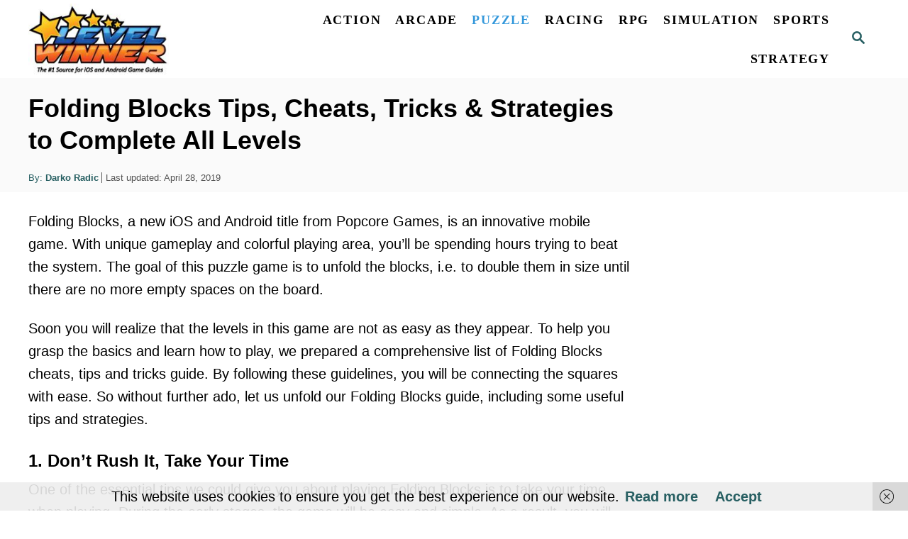

--- FILE ---
content_type: text/html; charset=UTF-8
request_url: https://www.levelwinner.com/folding-blocks-tips-cheats-tricks-strategies-to-complete-all-levels/
body_size: 18160
content:
<!DOCTYPE html><html lang="en-US">
	<head>
				<meta charset="UTF-8">
		<meta name="viewport" content="width=device-width, initial-scale=1.0">
		<meta http-equiv="X-UA-Compatible" content="ie=edge">
		<meta name='robots' content='index, follow, max-image-preview:large, max-snippet:-1, max-video-preview:-1' />
	<style>img:is([sizes="auto" i], [sizes^="auto," i]) { contain-intrinsic-size: 3000px 1500px }</style>
	
	<!-- This site is optimized with the Yoast SEO plugin v25.6 - https://yoast.com/wordpress/plugins/seo/ -->
	<title>Folding Blocks Tips, Cheats, Tricks &amp; Strategies to Complete All Levels - Level Winner</title>
	<meta name="description" content="Let us unfold our Folding Blocks guide, including some useful tips and strategies, to help you completing all the levels in the game." />
	<link rel="canonical" href="https://www.levelwinner.com/folding-blocks-tips-cheats-tricks-strategies-to-complete-all-levels/" />
	<meta property="og:locale" content="en_US" />
	<meta property="og:type" content="article" />
	<meta property="og:title" content="Folding Blocks Tips, Cheats, Tricks &amp; Strategies to Complete All Levels - Level Winner" />
	<meta property="og:description" content="Let us unfold our Folding Blocks guide, including some useful tips and strategies, to help you completing all the levels in the game." />
	<meta property="og:url" content="https://www.levelwinner.com/folding-blocks-tips-cheats-tricks-strategies-to-complete-all-levels/" />
	<meta property="og:site_name" content="Level Winner" />
	<meta property="article:publisher" content="https://www.facebook.com/LevelWinner/" />
	<meta property="article:published_time" content="2019-04-28T13:18:22+00:00" />
	<meta property="og:image" content="https://www.levelwinner.com/wp-content/uploads/2019/04/folding-blocks-400x400.jpg" />
	<meta property="og:image:width" content="400" />
	<meta property="og:image:height" content="400" />
	<meta property="og:image:type" content="image/jpeg" />
	<meta name="author" content="Darko Radic" />
	<meta name="twitter:label1" content="Written by" />
	<meta name="twitter:data1" content="Darko Radic" />
	<meta name="twitter:label2" content="Est. reading time" />
	<meta name="twitter:data2" content="8 minutes" />
	<script type="application/ld+json" class="yoast-schema-graph">{"@context":"https://schema.org","@graph":[{"@type":"Article","@id":"https://www.levelwinner.com/folding-blocks-tips-cheats-tricks-strategies-to-complete-all-levels/#article","isPartOf":{"@id":"https://www.levelwinner.com/folding-blocks-tips-cheats-tricks-strategies-to-complete-all-levels/"},"author":{"name":"Darko Radic","@id":"https://www.levelwinner.com/#/schema/person/9bb68c613ea63d13b5955a6ddae64397"},"headline":"Folding Blocks Tips, Cheats, Tricks &#038; Strategies to Complete All Levels","datePublished":"2019-04-28T13:18:22+00:00","mainEntityOfPage":{"@id":"https://www.levelwinner.com/folding-blocks-tips-cheats-tricks-strategies-to-complete-all-levels/"},"wordCount":1533,"commentCount":3,"publisher":{"@id":"https://www.levelwinner.com/#organization"},"image":{"@id":"https://www.levelwinner.com/folding-blocks-tips-cheats-tricks-strategies-to-complete-all-levels/#primaryimage"},"thumbnailUrl":"https://www.levelwinner.com/wp-content/uploads/2019/04/folding-blocks-400x400.jpg","keywords":["folding blocks cheats","folding blocks guide","folding blocks levels","folding blocks tips","folding blocks tricks","how to complete all levels in folding blocks"],"articleSection":["Puzzle"],"inLanguage":"en-US","potentialAction":[{"@type":"CommentAction","name":"Comment","target":["https://www.levelwinner.com/folding-blocks-tips-cheats-tricks-strategies-to-complete-all-levels/#respond"]}]},{"@type":"WebPage","@id":"https://www.levelwinner.com/folding-blocks-tips-cheats-tricks-strategies-to-complete-all-levels/","url":"https://www.levelwinner.com/folding-blocks-tips-cheats-tricks-strategies-to-complete-all-levels/","name":"Folding Blocks Tips, Cheats, Tricks & Strategies to Complete All Levels - Level Winner","isPartOf":{"@id":"https://www.levelwinner.com/#website"},"primaryImageOfPage":{"@id":"https://www.levelwinner.com/folding-blocks-tips-cheats-tricks-strategies-to-complete-all-levels/#primaryimage"},"image":{"@id":"https://www.levelwinner.com/folding-blocks-tips-cheats-tricks-strategies-to-complete-all-levels/#primaryimage"},"thumbnailUrl":"https://www.levelwinner.com/wp-content/uploads/2019/04/folding-blocks-400x400.jpg","datePublished":"2019-04-28T13:18:22+00:00","description":"Let us unfold our Folding Blocks guide, including some useful tips and strategies, to help you completing all the levels in the game.","breadcrumb":{"@id":"https://www.levelwinner.com/folding-blocks-tips-cheats-tricks-strategies-to-complete-all-levels/#breadcrumb"},"inLanguage":"en-US","potentialAction":[{"@type":"ReadAction","target":["https://www.levelwinner.com/folding-blocks-tips-cheats-tricks-strategies-to-complete-all-levels/"]}]},{"@type":"ImageObject","inLanguage":"en-US","@id":"https://www.levelwinner.com/folding-blocks-tips-cheats-tricks-strategies-to-complete-all-levels/#primaryimage","url":"https://www.levelwinner.com/wp-content/uploads/2019/04/folding-blocks-400x400.jpg","contentUrl":"https://www.levelwinner.com/wp-content/uploads/2019/04/folding-blocks-400x400.jpg","width":400,"height":400,"caption":"folding blocks tips"},{"@type":"BreadcrumbList","@id":"https://www.levelwinner.com/folding-blocks-tips-cheats-tricks-strategies-to-complete-all-levels/#breadcrumb","itemListElement":[{"@type":"ListItem","position":1,"name":"Home","item":"https://www.levelwinner.com/"},{"@type":"ListItem","position":2,"name":"Folding Blocks Tips, Cheats, Tricks &#038; Strategies to Complete All Levels"}]},{"@type":"WebSite","@id":"https://www.levelwinner.com/#website","url":"https://www.levelwinner.com/","name":"Level Winner","description":"The #1 Source for iOS and Android Game Guides","publisher":{"@id":"https://www.levelwinner.com/#organization"},"potentialAction":[{"@type":"SearchAction","target":{"@type":"EntryPoint","urlTemplate":"https://www.levelwinner.com/?s={search_term_string}"},"query-input":{"@type":"PropertyValueSpecification","valueRequired":true,"valueName":"search_term_string"}}],"inLanguage":"en-US"},{"@type":"Organization","@id":"https://www.levelwinner.com/#organization","name":"Level Winner","url":"https://www.levelwinner.com/","logo":{"@type":"ImageObject","inLanguage":"en-US","@id":"https://www.levelwinner.com/#/schema/logo/image/","url":"https://www.levelwinner.com/wp-content/uploads/2017/07/level-winner-logo.png","contentUrl":"https://www.levelwinner.com/wp-content/uploads/2017/07/level-winner-logo.png","width":220,"height":111,"caption":"Level Winner"},"image":{"@id":"https://www.levelwinner.com/#/schema/logo/image/"},"sameAs":["https://www.facebook.com/LevelWinner/","https://x.com/levelwinner"]},{"@type":"Person","@id":"https://www.levelwinner.com/#/schema/person/9bb68c613ea63d13b5955a6ddae64397","name":"Darko Radic","image":{"@type":"ImageObject","inLanguage":"en-US","@id":"https://www.levelwinner.com/#/schema/person/image/","url":"https://secure.gravatar.com/avatar/7d65fafac66e5a1bbb89a2b916eaaa8dc9c3049fdb9e05a29f8f1a9ca4f1ccfa?s=96&d=mm&r=g","contentUrl":"https://secure.gravatar.com/avatar/7d65fafac66e5a1bbb89a2b916eaaa8dc9c3049fdb9e05a29f8f1a9ca4f1ccfa?s=96&d=mm&r=g","caption":"Darko Radic"},"url":"https://www.levelwinner.com/author/darko/"}]}</script>
	<!-- / Yoast SEO plugin. -->


<link rel='dns-prefetch' href='//scripts.mediavine.com' />
<link rel='dns-prefetch' href='//www.googletagmanager.com' />
<style type="text/css" id="mv-trellis-custom-css">:root{--mv-trellis-color-link-hover:var(--mv-trellis-color-secondary);--mv-trellis-font-body:system,BlinkMacSystemFont,-apple-system,".SFNSText-Regular","San Francisco","Roboto","Segoe UI","Helvetica Neue","Lucida Grande",sans-serif;--mv-trellis-font-heading:"Gill Sans","Gill Sans MT",Calibri,sans-serif;--mv-trellis-font-size-ex-sm:0.83375rem;--mv-trellis-font-size-sm:1.09375rem;--mv-trellis-font-size:1.25rem;--mv-trellis-font-size-lg:1.40625rem;--mv-trellis-color-secondary:#3498db;--mv-trellis-max-logo-size:100px;--mv-trellis-gutter-small:5px;--mv-trellis-gutter:10px;--mv-trellis-gutter-double:20px;--mv-trellis-gutter-large:25px;--mv-trellis-color-background-accent:#fafafa;--mv-trellis-h1-font-color:#000000;--mv-trellis-h1-font-size:2.25rem;}</style><link rel='stylesheet' id='wp-block-library-css' href='https://www.levelwinner.com/wp-includes/css/dist/block-library/style.min.css?ver=6.8.3' type='text/css' media='all' />
<style id='classic-theme-styles-inline-css' type='text/css'>
/*! This file is auto-generated */
.wp-block-button__link{color:#fff;background-color:#32373c;border-radius:9999px;box-shadow:none;text-decoration:none;padding:calc(.667em + 2px) calc(1.333em + 2px);font-size:1.125em}.wp-block-file__button{background:#32373c;color:#fff;text-decoration:none}
</style>
<style id='global-styles-inline-css' type='text/css'>
:root{--wp--preset--aspect-ratio--square: 1;--wp--preset--aspect-ratio--4-3: 4/3;--wp--preset--aspect-ratio--3-4: 3/4;--wp--preset--aspect-ratio--3-2: 3/2;--wp--preset--aspect-ratio--2-3: 2/3;--wp--preset--aspect-ratio--16-9: 16/9;--wp--preset--aspect-ratio--9-16: 9/16;--wp--preset--color--black: #000000;--wp--preset--color--cyan-bluish-gray: #abb8c3;--wp--preset--color--white: #ffffff;--wp--preset--color--pale-pink: #f78da7;--wp--preset--color--vivid-red: #cf2e2e;--wp--preset--color--luminous-vivid-orange: #ff6900;--wp--preset--color--luminous-vivid-amber: #fcb900;--wp--preset--color--light-green-cyan: #7bdcb5;--wp--preset--color--vivid-green-cyan: #00d084;--wp--preset--color--pale-cyan-blue: #8ed1fc;--wp--preset--color--vivid-cyan-blue: #0693e3;--wp--preset--color--vivid-purple: #9b51e0;--wp--preset--gradient--vivid-cyan-blue-to-vivid-purple: linear-gradient(135deg,rgba(6,147,227,1) 0%,rgb(155,81,224) 100%);--wp--preset--gradient--light-green-cyan-to-vivid-green-cyan: linear-gradient(135deg,rgb(122,220,180) 0%,rgb(0,208,130) 100%);--wp--preset--gradient--luminous-vivid-amber-to-luminous-vivid-orange: linear-gradient(135deg,rgba(252,185,0,1) 0%,rgba(255,105,0,1) 100%);--wp--preset--gradient--luminous-vivid-orange-to-vivid-red: linear-gradient(135deg,rgba(255,105,0,1) 0%,rgb(207,46,46) 100%);--wp--preset--gradient--very-light-gray-to-cyan-bluish-gray: linear-gradient(135deg,rgb(238,238,238) 0%,rgb(169,184,195) 100%);--wp--preset--gradient--cool-to-warm-spectrum: linear-gradient(135deg,rgb(74,234,220) 0%,rgb(151,120,209) 20%,rgb(207,42,186) 40%,rgb(238,44,130) 60%,rgb(251,105,98) 80%,rgb(254,248,76) 100%);--wp--preset--gradient--blush-light-purple: linear-gradient(135deg,rgb(255,206,236) 0%,rgb(152,150,240) 100%);--wp--preset--gradient--blush-bordeaux: linear-gradient(135deg,rgb(254,205,165) 0%,rgb(254,45,45) 50%,rgb(107,0,62) 100%);--wp--preset--gradient--luminous-dusk: linear-gradient(135deg,rgb(255,203,112) 0%,rgb(199,81,192) 50%,rgb(65,88,208) 100%);--wp--preset--gradient--pale-ocean: linear-gradient(135deg,rgb(255,245,203) 0%,rgb(182,227,212) 50%,rgb(51,167,181) 100%);--wp--preset--gradient--electric-grass: linear-gradient(135deg,rgb(202,248,128) 0%,rgb(113,206,126) 100%);--wp--preset--gradient--midnight: linear-gradient(135deg,rgb(2,3,129) 0%,rgb(40,116,252) 100%);--wp--preset--font-size--small: 13px;--wp--preset--font-size--medium: 20px;--wp--preset--font-size--large: 36px;--wp--preset--font-size--x-large: 42px;--wp--preset--spacing--20: 0.44rem;--wp--preset--spacing--30: 0.67rem;--wp--preset--spacing--40: 1rem;--wp--preset--spacing--50: 1.5rem;--wp--preset--spacing--60: 2.25rem;--wp--preset--spacing--70: 3.38rem;--wp--preset--spacing--80: 5.06rem;--wp--preset--shadow--natural: 6px 6px 9px rgba(0, 0, 0, 0.2);--wp--preset--shadow--deep: 12px 12px 50px rgba(0, 0, 0, 0.4);--wp--preset--shadow--sharp: 6px 6px 0px rgba(0, 0, 0, 0.2);--wp--preset--shadow--outlined: 6px 6px 0px -3px rgba(255, 255, 255, 1), 6px 6px rgba(0, 0, 0, 1);--wp--preset--shadow--crisp: 6px 6px 0px rgba(0, 0, 0, 1);}:where(.is-layout-flex){gap: 0.5em;}:where(.is-layout-grid){gap: 0.5em;}body .is-layout-flex{display: flex;}.is-layout-flex{flex-wrap: wrap;align-items: center;}.is-layout-flex > :is(*, div){margin: 0;}body .is-layout-grid{display: grid;}.is-layout-grid > :is(*, div){margin: 0;}:where(.wp-block-columns.is-layout-flex){gap: 2em;}:where(.wp-block-columns.is-layout-grid){gap: 2em;}:where(.wp-block-post-template.is-layout-flex){gap: 1.25em;}:where(.wp-block-post-template.is-layout-grid){gap: 1.25em;}.has-black-color{color: var(--wp--preset--color--black) !important;}.has-cyan-bluish-gray-color{color: var(--wp--preset--color--cyan-bluish-gray) !important;}.has-white-color{color: var(--wp--preset--color--white) !important;}.has-pale-pink-color{color: var(--wp--preset--color--pale-pink) !important;}.has-vivid-red-color{color: var(--wp--preset--color--vivid-red) !important;}.has-luminous-vivid-orange-color{color: var(--wp--preset--color--luminous-vivid-orange) !important;}.has-luminous-vivid-amber-color{color: var(--wp--preset--color--luminous-vivid-amber) !important;}.has-light-green-cyan-color{color: var(--wp--preset--color--light-green-cyan) !important;}.has-vivid-green-cyan-color{color: var(--wp--preset--color--vivid-green-cyan) !important;}.has-pale-cyan-blue-color{color: var(--wp--preset--color--pale-cyan-blue) !important;}.has-vivid-cyan-blue-color{color: var(--wp--preset--color--vivid-cyan-blue) !important;}.has-vivid-purple-color{color: var(--wp--preset--color--vivid-purple) !important;}.has-black-background-color{background-color: var(--wp--preset--color--black) !important;}.has-cyan-bluish-gray-background-color{background-color: var(--wp--preset--color--cyan-bluish-gray) !important;}.has-white-background-color{background-color: var(--wp--preset--color--white) !important;}.has-pale-pink-background-color{background-color: var(--wp--preset--color--pale-pink) !important;}.has-vivid-red-background-color{background-color: var(--wp--preset--color--vivid-red) !important;}.has-luminous-vivid-orange-background-color{background-color: var(--wp--preset--color--luminous-vivid-orange) !important;}.has-luminous-vivid-amber-background-color{background-color: var(--wp--preset--color--luminous-vivid-amber) !important;}.has-light-green-cyan-background-color{background-color: var(--wp--preset--color--light-green-cyan) !important;}.has-vivid-green-cyan-background-color{background-color: var(--wp--preset--color--vivid-green-cyan) !important;}.has-pale-cyan-blue-background-color{background-color: var(--wp--preset--color--pale-cyan-blue) !important;}.has-vivid-cyan-blue-background-color{background-color: var(--wp--preset--color--vivid-cyan-blue) !important;}.has-vivid-purple-background-color{background-color: var(--wp--preset--color--vivid-purple) !important;}.has-black-border-color{border-color: var(--wp--preset--color--black) !important;}.has-cyan-bluish-gray-border-color{border-color: var(--wp--preset--color--cyan-bluish-gray) !important;}.has-white-border-color{border-color: var(--wp--preset--color--white) !important;}.has-pale-pink-border-color{border-color: var(--wp--preset--color--pale-pink) !important;}.has-vivid-red-border-color{border-color: var(--wp--preset--color--vivid-red) !important;}.has-luminous-vivid-orange-border-color{border-color: var(--wp--preset--color--luminous-vivid-orange) !important;}.has-luminous-vivid-amber-border-color{border-color: var(--wp--preset--color--luminous-vivid-amber) !important;}.has-light-green-cyan-border-color{border-color: var(--wp--preset--color--light-green-cyan) !important;}.has-vivid-green-cyan-border-color{border-color: var(--wp--preset--color--vivid-green-cyan) !important;}.has-pale-cyan-blue-border-color{border-color: var(--wp--preset--color--pale-cyan-blue) !important;}.has-vivid-cyan-blue-border-color{border-color: var(--wp--preset--color--vivid-cyan-blue) !important;}.has-vivid-purple-border-color{border-color: var(--wp--preset--color--vivid-purple) !important;}.has-vivid-cyan-blue-to-vivid-purple-gradient-background{background: var(--wp--preset--gradient--vivid-cyan-blue-to-vivid-purple) !important;}.has-light-green-cyan-to-vivid-green-cyan-gradient-background{background: var(--wp--preset--gradient--light-green-cyan-to-vivid-green-cyan) !important;}.has-luminous-vivid-amber-to-luminous-vivid-orange-gradient-background{background: var(--wp--preset--gradient--luminous-vivid-amber-to-luminous-vivid-orange) !important;}.has-luminous-vivid-orange-to-vivid-red-gradient-background{background: var(--wp--preset--gradient--luminous-vivid-orange-to-vivid-red) !important;}.has-very-light-gray-to-cyan-bluish-gray-gradient-background{background: var(--wp--preset--gradient--very-light-gray-to-cyan-bluish-gray) !important;}.has-cool-to-warm-spectrum-gradient-background{background: var(--wp--preset--gradient--cool-to-warm-spectrum) !important;}.has-blush-light-purple-gradient-background{background: var(--wp--preset--gradient--blush-light-purple) !important;}.has-blush-bordeaux-gradient-background{background: var(--wp--preset--gradient--blush-bordeaux) !important;}.has-luminous-dusk-gradient-background{background: var(--wp--preset--gradient--luminous-dusk) !important;}.has-pale-ocean-gradient-background{background: var(--wp--preset--gradient--pale-ocean) !important;}.has-electric-grass-gradient-background{background: var(--wp--preset--gradient--electric-grass) !important;}.has-midnight-gradient-background{background: var(--wp--preset--gradient--midnight) !important;}.has-small-font-size{font-size: var(--wp--preset--font-size--small) !important;}.has-medium-font-size{font-size: var(--wp--preset--font-size--medium) !important;}.has-large-font-size{font-size: var(--wp--preset--font-size--large) !important;}.has-x-large-font-size{font-size: var(--wp--preset--font-size--x-large) !important;}
:where(.wp-block-post-template.is-layout-flex){gap: 1.25em;}:where(.wp-block-post-template.is-layout-grid){gap: 1.25em;}
:where(.wp-block-columns.is-layout-flex){gap: 2em;}:where(.wp-block-columns.is-layout-grid){gap: 2em;}
:root :where(.wp-block-pullquote){font-size: 1.5em;line-height: 1.6;}
</style>
<link rel='stylesheet' id='dashicons-css' href='https://www.levelwinner.com/wp-includes/css/dashicons.min.css?ver=6.8.3' type='text/css' media='all' />
<link rel='stylesheet' id='admin-bar-css' href='https://www.levelwinner.com/wp-includes/css/admin-bar.min.css?ver=6.8.3' type='text/css' media='all' />
<style id='admin-bar-inline-css' type='text/css'>

    /* Hide CanvasJS credits for P404 charts specifically */
    #p404RedirectChart .canvasjs-chart-credit {
        display: none !important;
    }
    
    #p404RedirectChart canvas {
        border-radius: 6px;
    }

    .p404-redirect-adminbar-weekly-title {
        font-weight: bold;
        font-size: 14px;
        color: #fff;
        margin-bottom: 6px;
    }

    #wpadminbar #wp-admin-bar-p404_free_top_button .ab-icon:before {
        content: "\f103";
        color: #dc3545;
        top: 3px;
    }
    
    #wp-admin-bar-p404_free_top_button .ab-item {
        min-width: 80px !important;
        padding: 0px !important;
    }
    
    /* Ensure proper positioning and z-index for P404 dropdown */
    .p404-redirect-adminbar-dropdown-wrap { 
        min-width: 0; 
        padding: 0;
        position: static !important;
    }
    
    #wpadminbar #wp-admin-bar-p404_free_top_button_dropdown {
        position: static !important;
    }
    
    #wpadminbar #wp-admin-bar-p404_free_top_button_dropdown .ab-item {
        padding: 0 !important;
        margin: 0 !important;
    }
    
    .p404-redirect-dropdown-container {
        min-width: 340px;
        padding: 18px 18px 12px 18px;
        background: #23282d !important;
        color: #fff;
        border-radius: 12px;
        box-shadow: 0 8px 32px rgba(0,0,0,0.25);
        margin-top: 10px;
        position: relative !important;
        z-index: 999999 !important;
        display: block !important;
        border: 1px solid #444;
    }
    
    /* Ensure P404 dropdown appears on hover */
    #wpadminbar #wp-admin-bar-p404_free_top_button .p404-redirect-dropdown-container { 
        display: none !important;
    }
    
    #wpadminbar #wp-admin-bar-p404_free_top_button:hover .p404-redirect-dropdown-container { 
        display: block !important;
    }
    
    #wpadminbar #wp-admin-bar-p404_free_top_button:hover #wp-admin-bar-p404_free_top_button_dropdown .p404-redirect-dropdown-container {
        display: block !important;
    }
    
    .p404-redirect-card {
        background: #2c3338;
        border-radius: 8px;
        padding: 18px 18px 12px 18px;
        box-shadow: 0 2px 8px rgba(0,0,0,0.07);
        display: flex;
        flex-direction: column;
        align-items: flex-start;
        border: 1px solid #444;
    }
    
    .p404-redirect-btn {
        display: inline-block;
        background: #dc3545;
        color: #fff !important;
        font-weight: bold;
        padding: 5px 22px;
        border-radius: 8px;
        text-decoration: none;
        font-size: 17px;
        transition: background 0.2s, box-shadow 0.2s;
        margin-top: 8px;
        box-shadow: 0 2px 8px rgba(220,53,69,0.15);
        text-align: center;
        line-height: 1.6;
    }
    
    .p404-redirect-btn:hover {
        background: #c82333;
        color: #fff !important;
        box-shadow: 0 4px 16px rgba(220,53,69,0.25);
    }
    
    /* Prevent conflicts with other admin bar dropdowns */
    #wpadminbar .ab-top-menu > li:hover > .ab-item,
    #wpadminbar .ab-top-menu > li.hover > .ab-item {
        z-index: auto;
    }
    
    #wpadminbar #wp-admin-bar-p404_free_top_button:hover > .ab-item {
        z-index: 999998 !important;
    }
    
</style>
<link rel='stylesheet' id='ssb-front-css-css' href='https://www.levelwinner.com/wp-content/plugins/simple-social-buttons/assets/css/front.css?ver=6.1.0' type='text/css' media='all' />
<style id='wpxpo-global-style-inline-css' type='text/css'>
:root { --preset-color1: #037fff --preset-color2: #026fe0 --preset-color3: #071323 --preset-color4: #132133 --preset-color5: #34495e --preset-color6: #787676 --preset-color7: #f0f2f3 --preset-color8: #f8f9fa --preset-color9: #ffffff }
</style>
<style id='ultp-preset-colors-style-inline-css' type='text/css'>
:root { --postx_preset_Base_1_color: #f4f4ff; --postx_preset_Base_2_color: #dddff8; --postx_preset_Base_3_color: #B4B4D6; --postx_preset_Primary_color: #3323f0; --postx_preset_Secondary_color: #4a5fff; --postx_preset_Tertiary_color: #FFFFFF; --postx_preset_Contrast_3_color: #545472; --postx_preset_Contrast_2_color: #262657; --postx_preset_Contrast_1_color: #10102e; --postx_preset_Over_Primary_color: #ffffff;  }
</style>
<style id='ultp-preset-gradient-style-inline-css' type='text/css'>
:root { --postx_preset_Primary_to_Secondary_to_Right_gradient: linear-gradient(90deg, var(--postx_preset_Primary_color) 0%, var(--postx_preset_Secondary_color) 100%); --postx_preset_Primary_to_Secondary_to_Bottom_gradient: linear-gradient(180deg, var(--postx_preset_Primary_color) 0%, var(--postx_preset_Secondary_color) 100%); --postx_preset_Secondary_to_Primary_to_Right_gradient: linear-gradient(90deg, var(--postx_preset_Secondary_color) 0%, var(--postx_preset_Primary_color) 100%); --postx_preset_Secondary_to_Primary_to_Bottom_gradient: linear-gradient(180deg, var(--postx_preset_Secondary_color) 0%, var(--postx_preset_Primary_color) 100%); --postx_preset_Cold_Evening_gradient: linear-gradient(0deg, rgb(12, 52, 131) 0%, rgb(162, 182, 223) 100%, rgb(107, 140, 206) 100%, rgb(162, 182, 223) 100%); --postx_preset_Purple_Division_gradient: linear-gradient(0deg, rgb(112, 40, 228) 0%, rgb(229, 178, 202) 100%); --postx_preset_Over_Sun_gradient: linear-gradient(60deg, rgb(171, 236, 214) 0%, rgb(251, 237, 150) 100%); --postx_preset_Morning_Salad_gradient: linear-gradient(-255deg, rgb(183, 248, 219) 0%, rgb(80, 167, 194) 100%); --postx_preset_Fabled_Sunset_gradient: linear-gradient(-270deg, rgb(35, 21, 87) 0%, rgb(68, 16, 122) 29%, rgb(255, 19, 97) 67%, rgb(255, 248, 0) 100%);  }
</style>
<style id='ultp-preset-typo-style-inline-css' type='text/css'>
@import url('https://fonts.googleapis.com/css?family=none:'); :root { --postx_preset_Heading_typo_font_family: none; --postx_preset_Heading_typo_font_family_type: None; --postx_preset_Heading_typo_font_weight: 100; --postx_preset_Heading_typo_text_transform: capitalize; --postx_preset_Body_and_Others_typo_font_family: none; --postx_preset_Body_and_Others_typo_font_family_type: None; --postx_preset_Body_and_Others_typo_font_weight: 100; --postx_preset_Body_and_Others_typo_text_transform: lowercase; --postx_preset_body_typo_font_size_lg: 16px; --postx_preset_paragraph_1_typo_font_size_lg: 12px; --postx_preset_paragraph_2_typo_font_size_lg: 12px; --postx_preset_paragraph_3_typo_font_size_lg: 12px; --postx_preset_heading_h1_typo_font_size_lg: 42px; --postx_preset_heading_h2_typo_font_size_lg: 36px; --postx_preset_heading_h3_typo_font_size_lg: 30px; --postx_preset_heading_h4_typo_font_size_lg: 24px; --postx_preset_heading_h5_typo_font_size_lg: 20px; --postx_preset_heading_h6_typo_font_size_lg: 16px; }
</style>
<link rel='stylesheet' id='wp-pagenavi-css' href='https://www.levelwinner.com/wp-content/plugins/wp-pagenavi/pagenavi-css.css?ver=2.70' type='text/css' media='all' />
<link rel='stylesheet' id='tablepress-default-css' href='https://www.levelwinner.com/wp-content/tablepress-combined.min.css?ver=1165' type='text/css' media='all' />
<link rel='stylesheet' id='mv-trellis-css' href='https://www.levelwinner.com/wp-content/themes/mediavine-trellis/assets/dist/main.0.18.1.css?ver=0.18.1' type='text/css' media='all' />
				<script id="mv-trellis-localModel" data-cfasync="false">
					window.$adManagementConfig = window.$adManagementConfig || {};
					window.$adManagementConfig.web = window.$adManagementConfig.web || {};
					window.$adManagementConfig.web.localModel = {"optimize_mobile_pagespeed":true,"optimize_desktop_pagespeed":true,"content_selector":"body:not(.page) .mvt-content","footer_selector":"footer.footer","content_selector_mobile":"body:not(.page) .mvt-content","comments_selector":"","sidebar_atf_selector":".sidebar-primary .widget-container:nth-last-child(3)","sidebar_atf_position":"afterend","sidebar_btf_selector":".mv-sticky-slot","sidebar_btf_position":"beforeend","content_stop_selector":"","sidebar_btf_stop_selector":"footer.footer","custom_css":"","ad_box":true,"sidebar_minimum_width":"1135","native_html_templates":{"feed":"<aside class=\"mv-trellis-native-ad-feed\"><div class=\"native-ad-image\" style=\"min-height:320px;min-width:240px;\"><div style=\"display: none;\" data-native-size=\"[300, 250]\" data-native-type=\"video\"><\/div><div style=\"width:240px;height:320px;\" data-native-size=\"[240,320]\" data-native-type=\"image\"><\/div><\/div><div class=\"native-content\"><img class=\"native-icon\" data-native-type=\"icon\" style=\"max-height: 50px; width: auto;\"><h2 data-native-len=\"80\" data-native-d-len=\"120\" data-native-type=\"title\"><\/h2><div data-native-len=\"140\" data-native-d-len=\"340\" data-native-type=\"body\"><\/div><div class=\"cta-container\"><div data-native-type=\"sponsoredBy\"><\/div><a rel=\"nonopener sponsor\" data-native-type=\"clickUrl\" class=\"button article-read-more\"><span data-native-type=\"cta\"><\/span><\/a><\/div><\/div><\/aside>","content":"<aside class=\"mv-trellis-native-ad-content\"><div class=\"native-ad-image\"><div style=\"display: none;\" data-native-size=\"[300, 250]\" data-native-type=\"video\"><\/div><div data-native-size=\"[300,300]\" data-native-type=\"image\"><\/div><\/div><div class=\"native-content\"><img class=\"native-icon\" data-native-type=\"icon\" style=\"max-height: 50px; width: auto;\"><h2 data-native-len=\"80\" data-native-d-len=\"120\" data-native-type=\"title\"><\/h2><div data-native-len=\"140\" data-native-d-len=\"340\" data-native-type=\"body\"><\/div><div class=\"cta-container\"><div data-native-type=\"sponsoredBy\"><\/div><a data-native-type=\"clickUrl\" class=\"button article-read-more\"><span data-native-type=\"cta\"><\/span><\/a><\/div><\/div><\/aside>","sidebar":"<aside class=\"mv-trellis-native-ad-sidebar\"><div class=\"native-ad-image\"><div style=\"display: none;\" data-native-size=\"[300, 250]\" data-native-type=\"video\"><\/div><div data-native-size=\"[300,300]\" data-native-type=\"image\"><\/div><\/div><img class=\"native-icon\" data-native-type=\"icon\" style=\"max-height: 50px; width: auto;\"><h3 data-native-len=\"80\"><a rel=\"nonopener sponsor\" data-native-type=\"title\"><\/a><\/h3><div data-native-len=\"140\" data-native-d-len=\"340\" data-native-type=\"body\"><\/div><div data-native-type=\"sponsoredBy\"><\/div><a data-native-type=\"clickUrl\" class=\"button article-read-more\"><span data-native-type=\"cta\"><\/span><\/a><\/aside>","sticky_sidebar":"<aside class=\"mv-trellis-native-ad-sticky-sidebar\"><div class=\"native-ad-image\"><div style=\"display: none;\" data-native-size=\"[300, 250]\" data-native-type=\"video\"><\/div><div data-native-size=\"[300,300]\" data-native-type=\"image\"><\/div><\/div><img class=\"native-icon\" data-native-type=\"icon\" style=\"max-height: 50px; width: auto;\"><h3 data-native-len=\"80\" data-native-type=\"title\"><\/h3><div data-native-len=\"140\" data-native-d-len=\"340\" data-native-type=\"body\"><\/div><div data-native-type=\"sponsoredBy\"><\/div><a data-native-type=\"clickUrl\" class=\"button article-read-more\"><span data-native-type=\"cta\"><\/span><\/a><\/aside>","adhesion":"<aside class=\"mv-trellis-native-ad-adhesion\"><div data-native-size=\"[100,100]\" data-native-type=\"image\"><\/div><div class=\"native-content\"><img class=\"native-icon\" data-native-type=\"icon\" style=\"max-height: 50px; width: auto;\"><div data-native-type=\"sponsoredBy\"><\/div><h6 data-native-len=\"80\" data-native-d-len=\"120\" data-native-type=\"title\"><\/h6><\/div><div class=\"cta-container\"><a class=\"button article-read-more\" data-native-type=\"clickUrl\"><span data-native-type=\"cta\"><\/span><\/a><\/div><\/aside>"}};
				</script>
			<script type="text/javascript" async="async" fetchpriority="high" data-noptimize="1" data-cfasync="false" src="https://scripts.mediavine.com/tags/level-winner.js?ver=6.8.3" id="mv-script-wrapper-js"></script>
<script type="text/javascript" src="https://www.levelwinner.com/wp-includes/js/jquery/jquery.min.js?ver=3.7.1" id="jquery-core-js"></script>
<script type="text/javascript" src="https://www.levelwinner.com/wp-includes/js/jquery/jquery-migrate.min.js?ver=3.4.1" id="jquery-migrate-js"></script>
<script type="text/javascript" id="ga/js-js" class="mv-trellis-script" src="https://www.googletagmanager.com/gtag/js?id=UA-67669681-1" defer data-noptimize data-handle="ga/js"></script>
<script type="text/javascript" id="mv-trellis-images/intersection-observer-js" class="mv-trellis-script" src="https://www.levelwinner.com/wp-content/plugins/mediavine-trellis-images/assets/dist/IO.0.7.1.js?ver=0.7.1" defer data-noptimize data-handle="mv-trellis-images/intersection-observer"></script>
<script type="text/javascript" id="mv-trellis-images/webp-check-js" class="mv-trellis-script" src="https://www.levelwinner.com/wp-content/mvt-js/1/6a76c27036f54bb48ed9bc3294c5d172.min.js" defer data-noptimize data-handle="mv-trellis-images/webp-check"></script>
<link rel="https://api.w.org/" href="https://www.levelwinner.com/wp-json/" /><link rel="alternate" title="JSON" type="application/json" href="https://www.levelwinner.com/wp-json/wp/v2/posts/23951" /><link rel="EditURI" type="application/rsd+xml" title="RSD" href="https://www.levelwinner.com/xmlrpc.php?rsd" />
<meta name="generator" content="WordPress 6.8.3" />
<link rel='shortlink' href='https://www.levelwinner.com/?p=23951' />
<link rel="alternate" title="oEmbed (JSON)" type="application/json+oembed" href="https://www.levelwinner.com/wp-json/oembed/1.0/embed?url=https%3A%2F%2Fwww.levelwinner.com%2Ffolding-blocks-tips-cheats-tricks-strategies-to-complete-all-levels%2F" />
<link rel="alternate" title="oEmbed (XML)" type="text/xml+oembed" href="https://www.levelwinner.com/wp-json/oembed/1.0/embed?url=https%3A%2F%2Fwww.levelwinner.com%2Ffolding-blocks-tips-cheats-tricks-strategies-to-complete-all-levels%2F&#038;format=xml" />
<!-- Generated by Jetpack Social -->
<meta property="og:title" content="Folding Blocks Tips, Cheats, Tricks &#038; Strategies to Complete All Levels">
<meta property="og:url" content="https://www.levelwinner.com/folding-blocks-tips-cheats-tricks-strategies-to-complete-all-levels/">
<meta property="og:description" content="Folding Blocks, a new iOS and Android title from Popcore Games, is an innovative mobile game. With unique gameplay and colorful playing area, you&rsquo;ll be spending hours trying to beat the syst…">
<meta property="og:image" content="https://www.levelwinner.com/wp-content/uploads/2019/04/folding-blocks-400x400.jpg">
<meta property="og:image:width" content="400">
<meta property="og:image:height" content="400">
<meta name="twitter:image" content="https://www.levelwinner.com/wp-content/uploads/2019/04/folding-blocks-400x400.jpg">
<meta name="twitter:card" content="summary_large_image">
<!-- / Jetpack Social -->
 <style media="screen">

		.simplesocialbuttons.simplesocialbuttons_inline .ssb-fb-like, .simplesocialbuttons.simplesocialbuttons_inline amp-facebook-like {
	  margin: ;
	}
		 /*inline margin*/
	
	
	
	
	
		.simplesocialbuttons.simplesocialbuttons_inline.simplesocial-round-icon button{
	  margin: ;
	}

	
			 /*margin-digbar*/

	
	
	
	
	
	
	
</style>

<!-- Open Graph Meta Tags generated by Simple Social Buttons 6.1.0 -->
<meta property="og:title" content="Folding Blocks Tips, Cheats, Tricks &#038; Strategies to Complete All Levels - Level Winner" />
<meta property="og:description" content="Folding Blocks, a new iOS and Android title from Popcore Games, is an innovative mobile game. With unique gameplay and colorful playing area, you'll be spending hours trying to beat the system. The goal of this puzzle game is to unfold the blocks, i.e. to double them in size until there are no more empty spaces on the board. Soon&hellip;" />
<meta property="og:url" content="https://www.levelwinner.com/folding-blocks-tips-cheats-tricks-strategies-to-complete-all-levels/" />
<meta property="og:site_name" content="Level Winner" />
<meta property="og:image" content="https://www.levelwinner.com/wp-content/uploads/2019/04/folding-blocks-400x400.jpg" />
<meta name="twitter:card" content="summary_large_image" />
<meta name="twitter:description" content="Folding Blocks, a new iOS and Android title from Popcore Games, is an innovative mobile game. With unique gameplay and colorful playing area, you'll be spending hours trying to beat the system. The goal of this puzzle game is to unfold the blocks, i.e. to double them in size until there are no more empty spaces on the board. Soon&hellip;" />
<meta name="twitter:title" content="Folding Blocks Tips, Cheats, Tricks &#038; Strategies to Complete All Levels - Level Winner" />
<meta property="twitter:image" content="https://www.levelwinner.com/wp-content/uploads/2019/04/folding-blocks-400x400.jpg" />
<style type="text/css" id="mv-trellis-native-ads-css">:root{--mv-trellis-color-native-ad-background: var(--mv-trellis-color-background-accent,#fafafa);}[class*="mv-trellis-native-ad"]{display:flex;flex-direction:column;text-align:center;align-items:center;padding:10px;margin:15px 0;border-top:1px solid #eee;border-bottom:1px solid #eee;background-color:var(--mv-trellis-color-native-ad-background,#fafafa)}[class*="mv-trellis-native-ad"] [data-native-type="image"]{background-repeat:no-repeat;background-size:cover;background-position:center center;}[class*="mv-trellis-native-ad"] [data-native-type="sponsoredBy"]{font-size:0.875rem;text-decoration:none;transition:color .3s ease-in-out,background-color .3s ease-in-out;}[class*="mv-trellis-native-ad"] [data-native-type="title"]{line-height:1;margin:10px 0;max-width:100%;text-decoration:none;transition:color .3s ease-in-out,background-color .3s ease-in-out;}[class*="mv-trellis-native-ad"] [data-native-type="title"],[class*="mv-trellis-native-ad"] [data-native-type="sponsoredBy"]{color:var(--mv-trellis-color-link)}[class*="mv-trellis-native-ad"] [data-native-type="title"]:hover,[class*="mv-trellis-native-ad"] [data-native-type="sponsoredBy"]:hover{color:var(--mv-trellis-color-link-hover)}[class*="mv-trellis-native-ad"] [data-native-type="body"]{max-width:100%;}[class*="mv-trellis-native-ad"] .article-read-more{display:inline-block;font-size:0.875rem;line-height:1.25;margin-left:0px;margin-top:10px;padding:10px 20px;text-align:right;text-decoration:none;text-transform:uppercase;}@media only screen and (min-width:600px){.mv-trellis-native-ad-feed,.mv-trellis-native-ad-content{flex-direction:row;padding:0;text-align:left;}.mv-trellis-native-ad-feed .native-content,.mv-trellis-native-ad-content{padding:10px}}.mv-trellis-native-ad-feed [data-native-type="image"]{max-width:100%;height:auto;}.mv-trellis-native-ad-feed .cta-container,.mv-trellis-native-ad-content .cta-container{display:flex;flex-direction:column;align-items:center;}@media only screen and (min-width:600px){.mv-trellis-native-ad-feed .cta-container,.mv-trellis-native-ad-content .cta-container{flex-direction:row;align-items: flex-end;justify-content:space-between;}}@media only screen and (min-width:600px){.mv-trellis-native-ad-content{padding:0;}.mv-trellis-native-ad-content .native-content{max-width:calc(100% - 300px);padding:15px;}}.mv-trellis-native-ad-content [data-native-type="image"]{height:300px;max-width:100%;width:300px;}.mv-trellis-native-ad-sticky-sidebar,.mv-trellis-native-ad-sidebar{font-size:var(--mv-trellis-font-size-sm,0.875rem);margin:20px 0;max-width:300px;padding:0 0 var(--mv-trellis-gutter,20px);}.mv-trellis-native-ad-sticky-sidebar [data-native-type="image"],.mv-trellis-native-ad-sticky-sidebar [data-native-type="image"]{height:300px;margin:0 auto;max-width:100%;width:300px;}.mv-trellis-native-ad-sticky-sidebar [data-native-type="body"]{padding:0 var(--mv-trellis-gutter,20px);}.mv-trellis-native-ad-sticky-sidebar [data-native-type="sponsoredBy"],.mv-trellis-native-ad-sticky-sidebar [data-native-type="sponsoredBy"]{display:inline-block}.mv-trellis-native-ad-sticky-sidebar h3,.mv-trellis-native-ad-sidebar h3 [data-native-type="title"]{margin:15px auto;width:300px;}.mv-trellis-native-ad-adhesion{background-color:transparent;flex-direction:row;height:90px;margin:0;padding:0 20px;}.mv-trellis-native-ad-adhesion [data-native-type="image"]{height:120px;margin:0 auto;max-width:100%;transform:translateY(-20px);width:120px;}.mv-trellis-native-ad-adhesion [data-native-type="sponsoredBy"],.mv-trellis-native-ad-adhesion  .article-read-more{font-size:0.75rem;}.mv-trellis-native-ad-adhesion [data-native-type="title"]{font-size:1rem;}.mv-trellis-native-ad-adhesion .native-content{display:flex;flex-direction:column;justify-content:center;padding:0 10px;text-align:left;}.mv-trellis-native-ad-adhesion .cta-container{display:flex;align-items:center;}</style>			<meta name="theme-color" content="#243746"/>
			<link rel="manifest" href="https://www.levelwinner.com/manifest">
				<style type="text/css" id="wp-custom-css">
			.article-meta {
	  margin-top: 20px;
    color: #000;
	  font-weight: 500;
	  text-align: left;
    text-transform: none;
}

.article-meta p {
  display:inline;
	}

.posted-on {
	padding-left: 5px;
	border-left: 1px solid;
	}

.article-meta p.author-meta, .post-meta-wrapper p.author-meta {

border-bottom: 1px;
}
	
.entry-header {
    padding-bottom: 10px;
}

.widget-container.mv_trellis_mobile_hide {
    display: none;
}

@media only screen and (min-width: 992px) {
.article-meta + .article-heading {
    margin-bottom: -10px;
    margin-top: calc(var(--mv-trellis-gutter, 20px)*1);
	  font-size: 32px;
	  line-height: 1.4;
	  text-align:left;
}
}
a:link {
  text-decoration: none;
	font-weight: bold;
	}
	.tags-links {
display: none !important;
}

.post-navigation {
display: none;
}

@media only screen and (max-width: 600px) {
.article-meta + .article-heading {
    margin-bottom: -10px;
    margin-top: calc(var(--mv-trellis-gutter, 20px)*1);
  font-size: 23px;
	font-family: Arial;
	line-height: 1.4;
	text-align:left !important;
	}
	
	h1.entry-title {
    font-size: 23px !important;
		font-family: Arial;
    font-size: var(--mv-trellis-h1-font-size,2.25rem);
    line-height: 1.25;
    text-align: left;
		
	}
h3	{
	font-family: Arial;
  font-size: 23px;
	line-height: 1.4;
}

}
.nav-container {
	font-family: Calibri;
	font-weight: bold;
	font-size: 18px;
	}

.nav .nav-list .menu-item a {
    font-size: 18px;
	font-weight: bold;
	font-family: Calibri;
}

.jp-relatedposts {
  display: none !important;
}

#content {
    max-width: 900px;
    }

table, th, td {
	border-top: 1px solid black !important;
  border: 1px solid black;
  border-collapse: collapse;
}

td {
 padding-left: 5px !important;
}

		</style>
					</head>
	<body class="wp-singular post-template-default single single-post postid-23951 single-format-standard wp-theme-mediavine-trellis mvt-no-js postx-page mediavine-trellis">
				<a href="#content" class="screen-reader-text">Skip to Content</a>

		<div class="before-content">
						<header class="header">
	<div class="wrapper wrapper-header">
				<div class="header-container">
			<button class="search-toggle">
	<span class="screen-reader-text">Search</span>
	<svg version="1.1" xmlns="http://www.w3.org/2000/svg" height="24" width="24" viewBox="0 0 12 12" class="magnifying-glass">
		<path d="M10.37 9.474L7.994 7.1l-.17-.1a3.45 3.45 0 0 0 .644-2.01A3.478 3.478 0 1 0 4.99 8.47c.75 0 1.442-.24 2.01-.648l.098.17 2.375 2.373c.19.188.543.142.79-.105s.293-.6.104-.79zm-5.38-2.27a2.21 2.21 0 1 1 2.21-2.21A2.21 2.21 0 0 1 4.99 7.21z"></path>
	</svg>
</button>
<div id="search-container">
	<form role="search" method="get" class="searchform" action="https://www.levelwinner.com/">
	<label>
		<span class="screen-reader-text">Search for:</span>
		<input type="search" class="search-field"
			placeholder="Enter search keywords"
			value="" name="s"
			title="Search for:" />
	</label>
	<input type="submit" class="search-submit" value="Search" />
</form>
	<button class="search-close">
		<span class="screen-reader-text">Close Search</span>
		&times;
	</button>
</div>
			<a href="https://www.levelwinner.com/" title="Level Winner" class="header-logo"><picture><img src="https://www.levelwinner.com/wp-content/uploads/2021/03/level-winner-logo.jpg" class="size-full size-ratio-full wp-image-41987 header-logo-img ggnoads" alt="Level Winner" data-pin-nopin="true" height="111" width="220"></picture></a>			<div class="nav">
	<div class="wrapper nav-wrapper">
						<button class="nav-toggle" aria-label="Menu"><svg xmlns="http://www.w3.org/2000/svg" viewBox="0 0 32 32" width="32px" height="32px">
	<path d="M4,10h24c1.104,0,2-0.896,2-2s-0.896-2-2-2H4C2.896,6,2,6.896,2,8S2.896,10,4,10z M28,14H4c-1.104,0-2,0.896-2,2  s0.896,2,2,2h24c1.104,0,2-0.896,2-2S29.104,14,28,14z M28,22H4c-1.104,0-2,0.896-2,2s0.896,2,2,2h24c1.104,0,2-0.896,2-2  S29.104,22,28,22z"></path>
</svg>
</button>
				<nav id="primary-nav" class="nav-container nav-closed"><ul id="menu-mega-menu" class="nav-list"><li id="menu-item-8115" class="menu-item menu-item-type-taxonomy menu-item-object-category menu-item-8115"><a href="https://www.levelwinner.com/category/action/"><span>Action</span></a></li>
<li id="menu-item-8116" class="menu-item menu-item-type-taxonomy menu-item-object-category menu-item-8116"><a href="https://www.levelwinner.com/category/arcade/"><span>Arcade</span></a></li>
<li id="menu-item-8118" class="menu-item menu-item-type-taxonomy menu-item-object-category current-post-ancestor current-menu-parent current-post-parent menu-item-8118"><a href="https://www.levelwinner.com/category/puzzle/"><span>Puzzle</span></a></li>
<li id="menu-item-8119" class="menu-item menu-item-type-taxonomy menu-item-object-category menu-item-8119"><a href="https://www.levelwinner.com/category/racing/"><span>Racing</span></a></li>
<li id="menu-item-8120" class="menu-item menu-item-type-taxonomy menu-item-object-category menu-item-8120"><a href="https://www.levelwinner.com/category/rpg/"><span>RPG</span></a></li>
<li id="menu-item-8121" class="menu-item menu-item-type-taxonomy menu-item-object-category menu-item-8121"><a href="https://www.levelwinner.com/category/simulation/"><span>Simulation</span></a></li>
<li id="menu-item-8122" class="menu-item menu-item-type-taxonomy menu-item-object-category menu-item-8122"><a href="https://www.levelwinner.com/category/sports/"><span>Sports</span></a></li>
<li id="menu-item-8123" class="menu-item menu-item-type-taxonomy menu-item-object-category menu-item-8123"><a href="https://www.levelwinner.com/category/strategy/"><span>Strategy</span></a></li>
</ul></nav>	</div>
</div>
		</div>
			</div>
</header>
					</div>
		
	<!-- Main Content Section -->
	<div class="content">
		<div class="wrapper wrapper-content">
						<main id="content" class="content-container">
				
		<article id="post-23951" class="article-post article post-23951 post type-post status-publish format-standard has-post-thumbnail hentry category-puzzle tag-folding-blocks-cheats tag-folding-blocks-guide tag-folding-blocks-levels tag-folding-blocks-tips tag-folding-blocks-tricks tag-how-to-complete-all-levels-in-folding-blocks mv-content-wrapper">

			<header class="entry-header header-singular wrapper">
		<h1 class="entry-title article-heading">Folding Blocks Tips, Cheats, Tricks &#038; Strategies to Complete All Levels</h1>
	<div class="article-meta post-meta-wrapper post-meta-single post-meta-single-top">
			<p class="author-meta post-author meta-wrapper">
			By: <span class="byline"><span class="screen-reader-text">Author </span><a class="url fn n" href="https://www.levelwinner.com/author/darko/">Darko Radic</a></span>		</p>
				<p class="meta-wrapper "><span class="posted-on"><span class="screen-reader-text">Posted on </span>Last updated: <time class="entry-date" datetime="2019-04-28T13:18:22+00:00">April 28, 2019</time></span></p>
		</div>

</header>

			<div class="entry-content mvt-content">
				<style>img#mv-trellis-img-1::before{padding-top:177.75%; }img#mv-trellis-img-1{display:block;}img#mv-trellis-img-2::before{padding-top:177.75%; }img#mv-trellis-img-2{display:block;}img#mv-trellis-img-3::before{padding-top:177.75%; }img#mv-trellis-img-3{display:block;}img#mv-trellis-img-4::before{padding-top:177.75%; }img#mv-trellis-img-4{display:block;}</style><p>Folding Blocks, a new iOS and Android title from Popcore Games, is an innovative mobile game. With unique gameplay and colorful playing area, you&rsquo;ll be spending hours trying to beat the system. The goal of this puzzle game is to unfold the blocks, i.e. to double them in size until there are no more empty spaces on the board.</p>
<p>Soon you will realize that the levels in this game are not as easy as they appear. To help you grasp the basics and learn how to play, we prepared a comprehensive list of Folding Blocks cheats, tips and tricks guide. By following these guidelines, you will be connecting the squares with ease. So without further ado, let us unfold our Folding Blocks guide, including some useful tips and strategies.</p>
<h3>1. Don&rsquo;t Rush It, Take Your Time</h3>
<p>One of the essential tips we could give you about playing Folding Blocks is to take your time when playing. During the early stages, the game will be easy and simple. As a result, you will feel the need to rush through the levels and complete as many of them as possible. Of course, there is nothing wrong with that. As long as you are managing to pass to the next stage, keep up the good work.</p>
<p><noscript><img fetchpriority="high" decoding="async" class="aligncenter size-full wp-image-23953" src="https://www.levelwinner.com/wp-content/uploads/2019/04/folding-blocks-tips-400x711.jpg" alt="folding blocks tips" width="400" height="711" srcset="https://www.levelwinner.com/wp-content/uploads/2019/04/folding-blocks-tips-400x711.jpg 400w, https://www.levelwinner.com/wp-content/uploads/2019/04/folding-blocks-tips-400x711-169x300.jpg 169w" sizes="(max-width: 400px) 100vw, 400px"></noscript><img fetchpriority="high" decoding="async" class="aligncenter size-full wp-image-23953 eager-load" src="data:image/svg+xml,%3Csvg%20xmlns='http://www.w3.org/2000/svg'%20viewBox='0%200%20400%20711'%3E%3Crect%20width='400'%20height='711'%20style='fill:%23e3e3e3'/%3E%3C/svg%3E" alt="folding blocks tips" width="400" height="711" sizes="(max-width: 400px) 100vw, 400px" data-pin-media="https://www.levelwinner.com/wp-content/uploads/2019/04/folding-blocks-tips-400x711.jpg" id="mv-trellis-img-1" loading="eager" data-src="https://www.levelwinner.com/wp-content/uploads/2019/04/folding-blocks-tips-400x711.jpg.webp" data-srcset="https://www.levelwinner.com/wp-content/uploads/2019/04/folding-blocks-tips-400x711.jpg.webp 400w, https://www.levelwinner.com/wp-content/uploads/2019/04/folding-blocks-tips-400x711-169x300.jpg.webp 169w" data-svg="1" data-trellis-processed="1"></p>
<p>However, Folding Blocks becomes complicated and demanding once you reach level 30 or 40. By that time, you will notice that this game does not feature a timer. In other words, players can plan their course of action for days if they feel like it.</p>
<p>To sum up, we suggest that you devise a plan for every stage. During the gameplay, you will be unfolding the blocks one by one. It is important to create a chronological order of those steps. One wrong move and you&rsquo;ll have to start the level all over again!</p>
<h3>2. Divide The Board Into Segments</h3>
<p>Speaking of proper plans, a systematic approach has proved to be the best method for completing the levels in Folding Blocks. After all, the game features 455 different stages. If you want to reach the final one &ndash; a good strategy is a must!</p>
<p>What we consider a systematic approach is to divide the playing field into segments. Of course, you have to do this in your mind, i.e. in a virtual way. After that, you can start dealing with the portions of the field one by one. For instance, you first tackle the bottom left corner and then go to inspect the situation in the bottom right one.</p>
<p>By moving from phase to phase, you can unfold the blocks that belong to a certain area without missing any small piece. Later on, we will explain how certain tools can help you prevent mistakes and make corrections when needed. For now, let&rsquo;s just underline the importance of systematic &lsquo;dealing&rsquo; with sectors when unfolding the colorful tiles.</p>
<h3>3. Flip Larger Chunks First</h3>
<p>Even though smaller particles can be annoying, finding the right space for the bigger elements is detrimental to your success. Moreover, large clusters of blocks can help you spot the patterns more easily. That is why we also recommend paying attention to those pieces at the start of every new stage.</p>
<p>For instance, if you have a T-shaped fragment placed in the top left corner, you could consider folding it down towards the bottom corner. More often than not, these moves will result in success. In other words, Folding Blocks is a game that relies on patterns a lot. The sooner you learn how the gameplay works &ndash; the easier it will be to go over the stages.</p>
<p>So, try to deal with the big shapes first. They have the biggest impact on the situation in the playing field. Once the large chunks are in their proper position, the individual blocks will be easy to deal with.</p>
<h3>4. Take A Break If You Get Stuck</h3>
<p>Folding Blocks is a great game for practicing your cognitive skills and intelligence. While you play this game, logical thinking will be an integral element of the decision-making process. In other words, you will be constantly pushing your brain to try and solve the puzzles.</p>
<p><noscript><img decoding="async" class="aligncenter size-full wp-image-23954" src="https://www.levelwinner.com/wp-content/uploads/2019/04/folding-blocks-hints-400x711.jpg" alt="folding blocks hints" width="400" height="711" srcset="https://www.levelwinner.com/wp-content/uploads/2019/04/folding-blocks-hints-400x711.jpg 400w, https://www.levelwinner.com/wp-content/uploads/2019/04/folding-blocks-hints-400x711-169x300.jpg 169w" sizes="(max-width: 400px) 100vw, 400px"></noscript><img decoding="async" class="aligncenter size-full wp-image-23954 lazyload" src="https://www.levelwinner.com/wp-content/uploads/2019/04/folding-blocks-hints-400x711.jpg.webp" alt="folding blocks hints" width="400" height="711" srcset="https://www.levelwinner.com/wp-content/uploads/2019/04/folding-blocks-hints-400x711.jpg.webp 400w, https://www.levelwinner.com/wp-content/uploads/2019/04/folding-blocks-hints-400x711-169x300.jpg.webp 169w" sizes="(max-width: 400px) 100vw, 400px" data-pin-media="https://www.levelwinner.com/wp-content/uploads/2019/04/folding-blocks-hints-400x711.jpg" id="mv-trellis-img-2" loading="lazy" data-trellis-processed="1"></p>
<p>But, sometimes our brains get stuck or they end up in a loop. When that happens, it is best to take a break and shift your focus to something else. Even better, you should try and &lsquo;clear your head&rsquo; by engaging in a hobby or some relaxing activity. Folding Blocks is a game that requires constant focus and concentration, but we are not machines or robots.</p>
<p>If you ever get stuck while playing Folding Blocks, we advise you to leave the game and come back later. As we all know, the famous Eureka moments come to us when we least expect them. For instance, you could spend hours looking at the clusters of blocks without seeing the solution. And yet, the answer could appear in front of your eyes while doing something entirely different.</p>
<h3>5. Use The Hints Option To Get Help</h3>
<p>For those players who do not want to leave the game every so often, Folding Blocks has provided several useful tools. Those tools serve as upgrades and boosts, or as tutorials and guidelines. Either way, you should make the most of them when playing Folding Blocks.</p>
<p>For example, the game provides a convenient tool named Hints. As the name implies, this feature will provide you with tips and tricks on how to beat a certain level. When you press the Hint button, you will see the scheme of colors that you need to unfold. In a way, the game will present you with a master plan of the positions, but it is still up to you to complete the job.</p>
<p>Please note that the Hints option does not come for free. What we mean by this is that you will have to watch an ad if you want to receive the solution to the puzzle.</p>
<h3>6. Use Undo To Retrace Your Steps</h3>
<p>As you progress through the game, Folding Blocks will increase in difficulty. The levels will become more challenging and more intricate. Consequently, the number of moves per stage will increase as well. You will have to unfold the blocks several times before covering up the entire playing field in the proper manner.</p>
<p><noscript><img decoding="async" class="aligncenter size-full wp-image-23955" src="https://www.levelwinner.com/wp-content/uploads/2019/04/folding-blocks-tricks-400x711.jpg" alt="folding blocks tricks" width="400" height="711" srcset="https://www.levelwinner.com/wp-content/uploads/2019/04/folding-blocks-tricks-400x711.jpg 400w, https://www.levelwinner.com/wp-content/uploads/2019/04/folding-blocks-tricks-400x711-169x300.jpg 169w" sizes="(max-width: 400px) 100vw, 400px"></noscript><img decoding="async" class="aligncenter size-full wp-image-23955 lazyload" src="https://www.levelwinner.com/wp-content/uploads/2019/04/folding-blocks-tricks-400x711.jpg.webp" alt="folding blocks tricks" width="400" height="711" srcset="https://www.levelwinner.com/wp-content/uploads/2019/04/folding-blocks-tricks-400x711.jpg.webp 400w, https://www.levelwinner.com/wp-content/uploads/2019/04/folding-blocks-tricks-400x711-169x300.jpg.webp 169w" sizes="(max-width: 400px) 100vw, 400px" data-pin-media="https://www.levelwinner.com/wp-content/uploads/2019/04/folding-blocks-tricks-400x711.jpg" id="mv-trellis-img-3" loading="lazy" data-trellis-processed="1"></p>
<p>But, the wrong decision can take away all your progress. If you unfold a wrong block, you will fill up the space that is planned for some other element. Luckily, the game allows you to correct your moves. The Undo feature lets you retrace your steps and go back. In other words, the Undo allows the players to go through the history of their moves and make corrections where needed.</p>
<p>Needless to say, the Undo feature also requires that you watch an ad. As a result of spending 20 seconds watching the promotional video, you will have a chance to correct all your mistakes and progress through the next stage.</p>
<h3>7. Retry The Level For Free</h3>
<p>Among other options, Folding Blocks allows you to play a certain level many times. To clarify, you can have as many attempts at a level as you want. Of course, all the features and tools that are at your disposal should help you overcome the obstacles. But, the Retry button in the top left corner is a constant option when playing the Folding Blocks.</p>
<p>As the name suggests, by tapping on the Retry button, the players will have a chance of starting over. Yes, all the progress will be lost. But, a clean slate is sometimes the best option. Above all, it gives you an opportunity to experiment with the moves and see what works. Once you are out of moves, just hit the Retry button and try a different approach to solving the puzzle.<br>
The Retry feature is available at all times. Moreover, you can use it free of charge, i.e. without watching ad videos.</p>
<h3>8. Skip The Level If All Else Fails</h3>
<p>The strip of icons below the playing area hides one more useful feature. We saved it for last because you should only use it when all else fails. In a way, this last option feels like giving up, and we know that champions hate to give up. But, the Skip feature lets you reach the final levels more easily. That is why we want to suggest that you use this tool when you are certain that you cannot find the solution for a certain mission.</p>
<p><noscript><img loading="lazy" decoding="async" class="aligncenter size-full wp-image-23956" src="https://www.levelwinner.com/wp-content/uploads/2019/04/folding-blocks-guide-400x711.jpg" alt="folding blocks guide" width="400" height="711" srcset="https://www.levelwinner.com/wp-content/uploads/2019/04/folding-blocks-guide-400x711.jpg 400w, https://www.levelwinner.com/wp-content/uploads/2019/04/folding-blocks-guide-400x711-169x300.jpg 169w" sizes="auto, (max-width: 400px) 100vw, 400px"></noscript><img loading="lazy" decoding="async" class="aligncenter size-full wp-image-23956 lazyload" src="https://www.levelwinner.com/wp-content/uploads/2019/04/folding-blocks-guide-400x711.jpg.webp" alt="folding blocks guide" width="400" height="711" srcset="https://www.levelwinner.com/wp-content/uploads/2019/04/folding-blocks-guide-400x711.jpg.webp 400w, https://www.levelwinner.com/wp-content/uploads/2019/04/folding-blocks-guide-400x711-169x300.jpg.webp 169w" sizes="auto, (max-width: 400px) 100vw, 400px" data-pin-media="https://www.levelwinner.com/wp-content/uploads/2019/04/folding-blocks-guide-400x711.jpg" id="mv-trellis-img-4" data-trellis-processed="1"></p>
<p>Not all levels in Folding Blocks are the same. Some of them are super-easy while others require a lot of mental stimulation. On top of that, some levels seem to be impossible to go over. If that happens, the Skip feature is a great tool. By watching an ad and pressing this button, the Folding Blocks game will do its magic. In another way, you will be transported onto the next level.</p>
<p>With the final tip on our Folding Blocks guide, we conclude our comprehensive list of the most helpful tips, tricks and strategies. Yet, if you know any other Folding Blocks cheats or hints, don&rsquo;t hesitate to let us know in the comments!</p>

<script type="text/javascript">
jQuery(document).ready(function($) {
	$.post('https://www.levelwinner.com/wp-admin/admin-ajax.php', {action: 'wpt_view_count', id: '23951'});
});
</script><div class="simplesocialbuttons simplesocial-round-icon simplesocialbuttons_inline simplesocialbuttons-align-left post-23951 post  simplesocialbuttons-inline-no-animation">
<button class="simplesocial-fb-share" rel="nofollow" target="_blank" aria-label="Facebook Share" data-href="https://www.facebook.com/sharer/sharer.php?u=https://www.levelwinner.com/folding-blocks-tips-cheats-tricks-strategies-to-complete-all-levels/" onclick="javascript:window.open(this.dataset.href, '', 'menubar=no,toolbar=no,resizable=yes,scrollbars=yes,height=600,width=600');return false;"><span class="simplesocialtxt">Facebook </span> </button>
<button class="simplesocial-twt-share" rel="nofollow" target="_blank" aria-label="Twitter Share" data-href="https://twitter.com/intent/tweet?text=Folding+Blocks+Tips%2C+Cheats%2C+Tricks+%26+Strategies+to+Complete+All+Levels&amp;url=https://www.levelwinner.com/folding-blocks-tips-cheats-tricks-strategies-to-complete-all-levels/" onclick="javascript:window.open(this.dataset.href, '', 'menubar=no,toolbar=no,resizable=yes,scrollbars=yes,height=600,width=600');return false;"><span class="simplesocialtxt">Twitter</span> </button>
<button class="simplesocial-reddit-share" rel="nofollow" target="_blank" aria-label="Reddit Share" data-href="https://reddit.com/submit?url=https://www.levelwinner.com/folding-blocks-tips-cheats-tricks-strategies-to-complete-all-levels/&amp;title=Folding+Blocks+Tips%2C+Cheats%2C+Tricks+%26+Strategies+to+Complete+All+Levels" onclick="javascript:window.open(this.dataset.href, '', 'menubar=no,toolbar=no,resizable=yes,scrollbars=yes,height=600,width=600');return false;"><span class="simplesocialtxt">Reddit</span> </button>
</div>
			</div>
						<footer class="entry-footer">
				<div class="tags-links"><span class="screen-reader-text">Tags </span><p class="tag-title">Tags</p><a href="https://www.levelwinner.com/tag/folding-blocks-cheats/" rel="tag">folding blocks cheats</a><a href="https://www.levelwinner.com/tag/folding-blocks-guide/" rel="tag">folding blocks guide</a><a href="https://www.levelwinner.com/tag/folding-blocks-levels/" rel="tag">folding blocks levels</a><a href="https://www.levelwinner.com/tag/folding-blocks-tips/" rel="tag">folding blocks tips</a><a href="https://www.levelwinner.com/tag/folding-blocks-tricks/" rel="tag">folding blocks tricks</a><a href="https://www.levelwinner.com/tag/how-to-complete-all-levels-in-folding-blocks/" rel="tag">how to complete all levels in folding blocks</a></div>			</footer><!-- .entry-footer -->
					</article>
		
	<nav class="navigation post-navigation" aria-label="Posts">
		<h2 class="screen-reader-text">Post navigation</h2>
		<div class="nav-links"><div class="nav-previous"><a href="https://www.levelwinner.com/lifeafter-manor-renovation-guide-everything-you-need-to-know/" rel="prev" aria-hidden="true" tabindex="-1" class="post-thumbnail"><style>img#mv-trellis-img-5::before{padding-top:100%; }img#mv-trellis-img-5{display:block;}</style><noscript><img src="https://www.levelwinner.com/wp-content/uploads/2019/04/lifeafter-manor-renovation-guide-400x400.jpg" srcset="https://www.levelwinner.com/wp-content/uploads/2019/04/lifeafter-manor-renovation-guide-400x400.jpg 400w, https://www.levelwinner.com/wp-content/uploads/2019/04/lifeafter-manor-renovation-guide-400x400-150x150.jpg 150w, https://www.levelwinner.com/wp-content/uploads/2019/04/lifeafter-manor-renovation-guide-400x400-300x300.jpg 300w, https://www.levelwinner.com/wp-content/uploads/2019/04/lifeafter-manor-renovation-guide-400x400-115x115.jpg 115w" sizes="(max-width: 599px) 320px, (max-width: 700px) calc(50vw - 30px), 320px" alt="" data-pin-nopin="true" class="size-mv_trellis_3x4 size-ratio-mv_trellis_3x4 wp-image-23945 post-nav-img ggnoads" height="400" width="400"></noscript><img src="https://www.levelwinner.com/wp-content/uploads/2019/04/lifeafter-manor-renovation-guide-400x400.jpg.webp" srcset="https://www.levelwinner.com/wp-content/uploads/2019/04/lifeafter-manor-renovation-guide-400x400.jpg.webp 400w, https://www.levelwinner.com/wp-content/uploads/2019/04/lifeafter-manor-renovation-guide-400x400-150x150.jpg.webp 150w, https://www.levelwinner.com/wp-content/uploads/2019/04/lifeafter-manor-renovation-guide-400x400-300x300.jpg.webp 300w, https://www.levelwinner.com/wp-content/uploads/2019/04/lifeafter-manor-renovation-guide-400x400-115x115.jpg.webp 115w" sizes="(max-width: 599px) 320px, (max-width: 700px) calc(50vw - 30px), 320px" alt="" data-pin-nopin="true" class="size-mv_trellis_3x4 size-ratio-mv_trellis_3x4 wp-image-23945 post-nav-img ggnoads lazyload" height="400" width="400" id="mv-trellis-img-5" loading="lazy" data-trellis-processed="1"></a><a href="https://www.levelwinner.com/lifeafter-manor-renovation-guide-everything-you-need-to-know/" rel="prev"><p class="post-title-wrap"><span class="post-title h3">LifeAfter Manor Renovation Guide: Everything You Need to Know</span></p></a></div><div class="nav-next"><a href="https://www.levelwinner.com/rumble-stars-soccer-out-now-on-ios-and-android/" rel="next" aria-hidden="true" tabindex="-1" class="post-thumbnail"><style>img#mv-trellis-img-6::before{padding-top:62.5%; }img#mv-trellis-img-6{display:block;}</style><noscript><img src="https://www.levelwinner.com/wp-content/uploads/2019/04/rumble-stars-soccer-400x250.jpg" srcset="https://www.levelwinner.com/wp-content/uploads/2019/04/rumble-stars-soccer-400x250.jpg 400w, https://www.levelwinner.com/wp-content/uploads/2019/04/rumble-stars-soccer-400x250-300x188.jpg 300w" sizes="(max-width: 599px) 320px, (max-width: 700px) calc(50vw - 30px), 320px" alt="" data-pin-nopin="true" class="size-mv_trellis_3x4 size-ratio-mv_trellis_3x4 wp-image-23960 post-nav-img ggnoads" height="250" width="400"></noscript><img src="https://www.levelwinner.com/wp-content/uploads/2019/04/rumble-stars-soccer-400x250.jpg.webp" srcset="https://www.levelwinner.com/wp-content/uploads/2019/04/rumble-stars-soccer-400x250.jpg.webp 400w, https://www.levelwinner.com/wp-content/uploads/2019/04/rumble-stars-soccer-400x250-300x188.jpg.webp 300w" sizes="(max-width: 599px) 320px, (max-width: 700px) calc(50vw - 30px), 320px" alt="" data-pin-nopin="true" class="size-mv_trellis_3x4 size-ratio-mv_trellis_3x4 wp-image-23960 post-nav-img ggnoads lazyload" height="250" width="400" id="mv-trellis-img-6" loading="lazy" data-trellis-processed="1"></a><a href="https://www.levelwinner.com/rumble-stars-soccer-out-now-on-ios-and-android/" rel="next"><p class="post-title-wrap"><span class="post-title h3">Rumble Stars Soccer Out Now on iOS and Android</span></p></a></div></div>
	</nav><div id="mv-trellis-comments" class="mv-trellis-comments" data-post-id="23951" style="min-height:780px;">	<div id="respond" class="">
		<a rel="nofollow" id="cancel-comment-reply-link" href="/folding-blocks-tips-cheats-tricks-strategies-to-complete-all-levels/#respond" style="display:none;">Click here to cancel reply.</a><form action="" method="post" id="" class="trellis-proxy-form">
<p style="display: none;"><input type="hidden" id="akismet_comment_nonce" name="akismet_comment_nonce" value="c1c727f7ae" /></p><p style="display: none !important;" class="akismet-fields-container" data-prefix="ak_"><label>&#916;<textarea name="ak_hp_textarea" cols="45" rows="8" maxlength="100"></textarea></label><input type="hidden" id="ak_js_1" name="ak_js" value="33"/><script>document.getElementById( "ak_js_1" ).setAttribute( "value", ( new Date() ).getTime() );</script></p></form>	</div><!-- #respond -->
	
	<div class="trellis-comments">

		
			<div class="trellis-comment trellis-comment-new ">
				<div class="trellis-comment-header">
					<div class="trellis-comment-text">
						<p class="trellis-comment-author">Allen</p>
						<p class="trellis-comment-date">Thursday 14th of November 2019</p>
					</div>
				</div>
				<div class="trellis-comment-content">
					<p>Only once
you beat all the other levels the 1% levels unlock</p>
				</div>

				
			</div>
			
			<div class="trellis-comment trellis-comment-new ">
				<div class="trellis-comment-header">
					<div class="trellis-comment-text">
						<p class="trellis-comment-author">Luke</p>
						<p class="trellis-comment-date">Saturday 3rd of August 2019</p>
					</div>
				</div>
				<div class="trellis-comment-content">
					<p>I can't play 1% levels too :((</p>
				</div>

				
			</div>
			
			<div class="trellis-comment trellis-comment-new ">
				<div class="trellis-comment-header">
					<div class="trellis-comment-text">
						<p class="trellis-comment-author">Bob</p>
						<p class="trellis-comment-date">Monday 22nd of July 2019</p>
					</div>
				</div>
				<div class="trellis-comment-content">
					<p>How long or what do I need to accomplish so I can play the 1% levels?</p>
				</div>

				
			</div>
			
	</div>

	</div>			</main>
			<aside class="sidebar sidebar-primary">
	<div id="custom_html-2" class="widget_text mv_trellis_mobile_hide widget-container widget_custom_html"><div class="textwidget custom-html-widget"><div id="sidebar_btf_target"></div></div></div>		<div class="mv-sticky-slot"></div>
		</aside>
		</div>
	</div>

		<footer class="footer">
			<div class="wrapper wrapper-footer">
							<div class="footer-container">
			<div class="left-footer footer-widget-area"><div id="block-2" class="widget-container widget_block">
<div class="wp-block-group"><div class="wp-block-group__inner-container is-layout-constrained wp-block-group-is-layout-constrained"><div class="widget widget_pages"><h2 class="widgettitle">Pages</h2>
			<ul>
				<li class="page_item page-item-16 mvt-content"><a href="https://www.levelwinner.com/about-us/">About Us</a></li>
<li class="page_item page-item-106281 mvt-content"><a href="https://www.levelwinner.com/editorial-team/">Editorial Team</a></li>
<li class="page_item page-item-27 mvt-content"><a href="https://www.levelwinner.com/privacy-policy/">Privacy Policy</a></li>
<li class="page_item page-item-23 mvt-content"><a href="https://www.levelwinner.com/terms-and-conditions/">Terms and Conditions</a></li>
<li class="page_item page-item-30 mvt-content"><a href="https://www.levelwinner.com/contact-us/">Contact Us</a></li>
			</ul>

			</div></div></div>
</div>				</div>
			<div class="middle-footer footer-widget-area">				</div>
			<div class="right-footer footer-widget-area">				</div>
						</div>
			<div class="footer-copy"><p>Copyright @ 2024 Level Winner</p></div>			</div>
		</footer>
		<!-- Start of StatCounter Code for Default Guide -->
<script type="text/javascript">
var sc_project=10216554; 
var sc_invisible=1; 
var sc_security="9e21fc82"; 
var sc_script = document.createElement('script'); 
sc_script.type = 'text/javascript'; sc_script.async = true;
sc_script.src = ('https:' == document.location.protocol ? 'https://secure.' : 'http://www.') + 'statcounter.com/counter/counter.js';
var s = document.getElementsByTagName('script')[0]; s.parentNode.insertBefore(sc_script, s);
</script>
<noscript><div class="statcounter"><a title="web analytics" href="http://statcounter.com/" target="_blank"><img class="statcounter" src="//c.statcounter.com/10216554/0/9e21fc82/1/" alt="web
analytics"></a></div></noscript>
<!-- End of StatCounter Code for Default Guide -->

<!-- Google tag (gtag.js) -->
<script async src="https://www.googletagmanager.com/gtag/js?id=G-R52XWJCW5N"></script>
<script>
  window.dataLayer = window.dataLayer || [];
  function gtag(){dataLayer.push(arguments);}
  gtag('js', new Date());

  gtag('config', 'G-R52XWJCW5N');
</script><script type="speculationrules">
{"prefetch":[{"source":"document","where":{"and":[{"href_matches":"\/*"},{"not":{"href_matches":["\/wp-*.php","\/wp-admin\/*","\/wp-content\/uploads\/*","\/wp-content\/*","\/wp-content\/plugins\/*","\/wp-content\/themes\/mediavine-trellis\/*","\/*\\?(.+)"]}},{"not":{"selector_matches":"a[rel~=\"nofollow\"]"}},{"not":{"selector_matches":".no-prefetch, .no-prefetch a"}}]},"eagerness":"conservative"}]}
</script>
		<!-- Global site tag (gtag.js) - Google Analytics -->
		<link rel="preconnect" href="https://www.google-analytics.com">
		<link rel="preconnect" href="https://stats.g.doubleclick.net">
		<script>
							setTimeout(function(){
						window.dataLayer = window.dataLayer || [];
			function gtag(){dataLayer.push(arguments);}
			gtag('js', new Date());

							gtag('config', 'UA-67669681-1', {'anonymize_ip': true, 'allow_google_signals': false, 'allow_ad_personalization_signals': false});
						
							}, 3000);
					</script>
		<script type="text/javascript" id="ssb-blocks-front-js-js" class="mv-trellis-script" src="https://www.levelwinner.com/wp-content/plugins/simple-social-buttons/assets/js/frontend-blocks.js?ver=6.1.0" defer data-noptimize data-handle="ssb-blocks-front-js"></script>
<script type="text/javascript" id="ssb-front-js-js-extra">
/* <![CDATA[ */
var SSB = {"ajax_url":"https:\/\/www.levelwinner.com\/wp-admin\/admin-ajax.php","fb_share_nonce":"c6a33335c3"};
/* ]]> */
</script>
<script type="text/javascript" id="ssb-front-js-js" class="mv-trellis-script" src="https://www.levelwinner.com/wp-content/mvt-js/1/d3734c4114537050c92cf91d7e2c7805.min.js" defer data-noptimize data-handle="ssb-front-js"></script>
<script type="text/javascript" id="wf-cookie-consent-cookiechoices-js" class="mv-trellis-script" src="https://www.levelwinner.com/wp-content/mvt-js/1/1e4d5a93d0eb8c10c378c7258ad73be0.min.js" defer data-noptimize data-handle="wf-cookie-consent-cookiechoices"></script>
<script type="text/javascript" id="mv-trellis-js-extra">
/* <![CDATA[ */
var mvt = {"version":"0.18.1","options":{"register_pwa":true,"require_name_email":true},"rest_url":"https:\/\/www.levelwinner.com\/wp-json\/","site_url":"https:\/\/www.levelwinner.com","img_host":"www.levelwinner.com","theme_directory":"https:\/\/www.levelwinner.com\/wp-content\/themes\/mediavine-trellis","pwa_version":"6905","comments":{"order":"asc","per_page":50,"page_comments":false,"enabled":true,"has_comments":"3"},"i18n":{"COMMENTS":"Comments","REPLY":"Reply","COMMENT":"Comment","COMMENT_PLACEHOLDER":"Write your comment...","REPLY_PLACEHOLDER":"Write your reply...","NAME":"Name","EMAIL":"Email","AT":"at","SHOW_MORE":"Show More Comments","LOADING":"Loading...","PLEASE_WAIT":"Please wait...","COMMENT_POSTED":"Comment posted!","FLOOD_MESSAGE":"Please wait before posting another comment.","FLOOD_HEADER":"Slow down, you're commenting too quickly!","DUPLICATE_MESSAGE":"It looks as though you've already said that!","DUPLICATE_HEADER":"Duplicate comment detected","INVALID_PARAM_MESSAGE":"Please check your email address.","INVALID_PARAM_HEADER":"Invalid email address","INVALID_CONTENT_MESSAGE":"Please check your comment before sending it again.","INVALID_CONTENT_HEADER":"Invalid content","AUTHOR_REQUIRED_MESSAGE":"Creating a comment requires valid author name and email values.","AUTHOR_REQUIRED_HEADER":"Missing some fields","GENERIC_ERROR":"Something went wrong."}};
/* ]]> */
</script>
<script id="mv-trellis-js" type="text/javascript" class="mv-trellis-script" src="https://www.levelwinner.com/wp-content/themes/mediavine-trellis/assets/dist/main.0.18.1.js?ver=0.18.1" defer data-noptimize data-handle="mv-trellis"></script><script defer type="text/javascript" src="https://www.levelwinner.com/wp-content/plugins/akismet/_inc/akismet-frontend.js?ver=1753798432" id="akismet-frontend-js"></script>
<script type="text/javascript">
	window._wfCookieConsentSettings = {"wf_cookietext":"This website uses cookies to ensure you get the best experience on our website.","wf_dismisstext":"Accept","wf_linktext":"Read more","wf_linkhref":"https:\/\/www.levelwinner.com\/privacy-policy\/","wf_position":"bottom","language":"en"};
</script>
	<script defer src="https://static.cloudflareinsights.com/beacon.min.js/vcd15cbe7772f49c399c6a5babf22c1241717689176015" integrity="sha512-ZpsOmlRQV6y907TI0dKBHq9Md29nnaEIPlkf84rnaERnq6zvWvPUqr2ft8M1aS28oN72PdrCzSjY4U6VaAw1EQ==" data-cf-beacon='{"version":"2024.11.0","token":"5d19d0dacb2c477ca97daa4116ba11ec","r":1,"server_timing":{"name":{"cfCacheStatus":true,"cfEdge":true,"cfExtPri":true,"cfL4":true,"cfOrigin":true,"cfSpeedBrain":true},"location_startswith":null}}' crossorigin="anonymous"></script>
</body>
</html><!-- WP Fastest Cache file was created in 0.519 seconds, on October 21, 2025 @ 10:30 pm -->